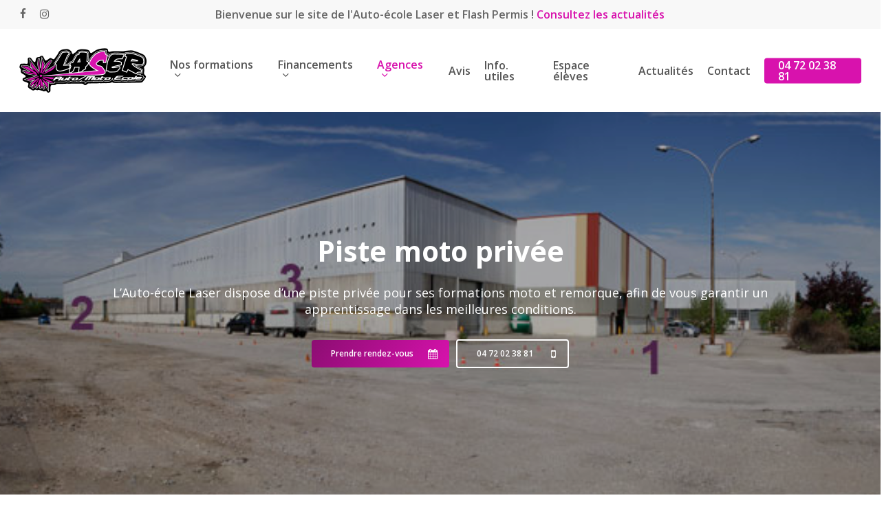

--- FILE ---
content_type: text/html; charset=UTF-8
request_url: https://www.autoecolelaser.fr/notre-piste-moto/
body_size: 17091
content:
<!doctype html>
<html lang="fr-FR" class="no-js">
<head>
	<meta charset="UTF-8">
	<meta name="viewport" content="width=device-width, initial-scale=1, maximum-scale=1, user-scalable=0" /><meta name='robots' content='index, follow, max-image-preview:large, max-snippet:-1, max-video-preview:-1' />
	<style>img:is([sizes="auto" i], [sizes^="auto," i]) { contain-intrinsic-size: 3000px 1500px }</style>
	
	<!-- This site is optimized with the Yoast SEO plugin v26.3 - https://yoast.com/wordpress/plugins/seo/ -->
	<title>Notre piste moto &#8211; Auto-école Laser</title>
	<link rel="canonical" href="https://de-vv.com/laser/notre-piste-moto/" />
	<meta property="og:locale" content="fr_FR" />
	<meta property="og:type" content="article" />
	<meta property="og:title" content="Notre piste moto &#8211; Auto-école Laser" />
	<meta property="og:url" content="https://de-vv.com/laser/notre-piste-moto/" />
	<meta property="og:site_name" content="Auto-école Laser" />
	<meta property="article:publisher" content="https://www.facebook.com/Autoecolelaser/" />
	<meta property="article:modified_time" content="2022-01-27T07:22:11+00:00" />
	<meta property="og:image" content="https://www.autoecolelaser.fr/wp-content/uploads/2022/01/Auto-ecole-Laser-Pont-de-Cheruy-8.jpg" />
	<meta property="og:image:width" content="800" />
	<meta property="og:image:height" content="600" />
	<meta property="og:image:type" content="image/jpeg" />
	<meta name="twitter:card" content="summary_large_image" />
	<meta name="twitter:label1" content="Durée de lecture estimée" />
	<meta name="twitter:data1" content="2 minutes" />
	<script type="application/ld+json" class="yoast-schema-graph">{"@context":"https://schema.org","@graph":[{"@type":"WebPage","@id":"https://de-vv.com/laser/notre-piste-moto/","url":"https://de-vv.com/laser/notre-piste-moto/","name":"Notre piste moto &#8211; Auto-école Laser","isPartOf":{"@id":"https://www.autoecolelaser.fr/#website"},"datePublished":"2022-01-22T10:06:27+00:00","dateModified":"2022-01-27T07:22:11+00:00","breadcrumb":{"@id":"https://de-vv.com/laser/notre-piste-moto/#breadcrumb"},"inLanguage":"fr-FR","potentialAction":[{"@type":"ReadAction","target":["https://de-vv.com/laser/notre-piste-moto/"]}]},{"@type":"BreadcrumbList","@id":"https://de-vv.com/laser/notre-piste-moto/#breadcrumb","itemListElement":[{"@type":"ListItem","position":1,"name":"Accueil","item":"https://www.autoecolelaser.fr/"},{"@type":"ListItem","position":2,"name":"Notre piste moto"}]},{"@type":"WebSite","@id":"https://www.autoecolelaser.fr/#website","url":"https://www.autoecolelaser.fr/","name":"Auto-école Laser","description":"Votre auto-moto-école à Pont-de-Chéruy (38230)","publisher":{"@id":"https://www.autoecolelaser.fr/#organization"},"potentialAction":[{"@type":"SearchAction","target":{"@type":"EntryPoint","urlTemplate":"https://www.autoecolelaser.fr/?s={search_term_string}"},"query-input":{"@type":"PropertyValueSpecification","valueRequired":true,"valueName":"search_term_string"}}],"inLanguage":"fr-FR"},{"@type":"Organization","@id":"https://www.autoecolelaser.fr/#organization","name":"Auto-école Laser","url":"https://www.autoecolelaser.fr/","logo":{"@type":"ImageObject","inLanguage":"fr-FR","@id":"https://www.autoecolelaser.fr/#/schema/logo/image/","url":"https://www.autoecolelaser.fr/wp-content/uploads/2022/01/logo.png","contentUrl":"https://www.autoecolelaser.fr/wp-content/uploads/2022/01/logo.png","width":370,"height":130,"caption":"Auto-école Laser"},"image":{"@id":"https://www.autoecolelaser.fr/#/schema/logo/image/"},"sameAs":["https://www.facebook.com/Autoecolelaser/","https://www.instagram.com/autoecolelaser/"]}]}</script>
	<!-- / Yoast SEO plugin. -->


<link rel='dns-prefetch' href='//www.googletagmanager.com' />
<link rel='dns-prefetch' href='//fonts.googleapis.com' />
<link rel="alternate" type="application/rss+xml" title="Auto-école Laser &raquo; Flux" href="https://www.autoecolelaser.fr/feed/" />
<link rel="alternate" type="application/rss+xml" title="Auto-école Laser &raquo; Flux des commentaires" href="https://www.autoecolelaser.fr/comments/feed/" />
<script type="text/javascript">
/* <![CDATA[ */
window._wpemojiSettings = {"baseUrl":"https:\/\/s.w.org\/images\/core\/emoji\/16.0.1\/72x72\/","ext":".png","svgUrl":"https:\/\/s.w.org\/images\/core\/emoji\/16.0.1\/svg\/","svgExt":".svg","source":{"concatemoji":"https:\/\/www.autoecolelaser.fr\/wp-includes\/js\/wp-emoji-release.min.js?ver=6.8.3"}};
/*! This file is auto-generated */
!function(s,n){var o,i,e;function c(e){try{var t={supportTests:e,timestamp:(new Date).valueOf()};sessionStorage.setItem(o,JSON.stringify(t))}catch(e){}}function p(e,t,n){e.clearRect(0,0,e.canvas.width,e.canvas.height),e.fillText(t,0,0);var t=new Uint32Array(e.getImageData(0,0,e.canvas.width,e.canvas.height).data),a=(e.clearRect(0,0,e.canvas.width,e.canvas.height),e.fillText(n,0,0),new Uint32Array(e.getImageData(0,0,e.canvas.width,e.canvas.height).data));return t.every(function(e,t){return e===a[t]})}function u(e,t){e.clearRect(0,0,e.canvas.width,e.canvas.height),e.fillText(t,0,0);for(var n=e.getImageData(16,16,1,1),a=0;a<n.data.length;a++)if(0!==n.data[a])return!1;return!0}function f(e,t,n,a){switch(t){case"flag":return n(e,"\ud83c\udff3\ufe0f\u200d\u26a7\ufe0f","\ud83c\udff3\ufe0f\u200b\u26a7\ufe0f")?!1:!n(e,"\ud83c\udde8\ud83c\uddf6","\ud83c\udde8\u200b\ud83c\uddf6")&&!n(e,"\ud83c\udff4\udb40\udc67\udb40\udc62\udb40\udc65\udb40\udc6e\udb40\udc67\udb40\udc7f","\ud83c\udff4\u200b\udb40\udc67\u200b\udb40\udc62\u200b\udb40\udc65\u200b\udb40\udc6e\u200b\udb40\udc67\u200b\udb40\udc7f");case"emoji":return!a(e,"\ud83e\udedf")}return!1}function g(e,t,n,a){var r="undefined"!=typeof WorkerGlobalScope&&self instanceof WorkerGlobalScope?new OffscreenCanvas(300,150):s.createElement("canvas"),o=r.getContext("2d",{willReadFrequently:!0}),i=(o.textBaseline="top",o.font="600 32px Arial",{});return e.forEach(function(e){i[e]=t(o,e,n,a)}),i}function t(e){var t=s.createElement("script");t.src=e,t.defer=!0,s.head.appendChild(t)}"undefined"!=typeof Promise&&(o="wpEmojiSettingsSupports",i=["flag","emoji"],n.supports={everything:!0,everythingExceptFlag:!0},e=new Promise(function(e){s.addEventListener("DOMContentLoaded",e,{once:!0})}),new Promise(function(t){var n=function(){try{var e=JSON.parse(sessionStorage.getItem(o));if("object"==typeof e&&"number"==typeof e.timestamp&&(new Date).valueOf()<e.timestamp+604800&&"object"==typeof e.supportTests)return e.supportTests}catch(e){}return null}();if(!n){if("undefined"!=typeof Worker&&"undefined"!=typeof OffscreenCanvas&&"undefined"!=typeof URL&&URL.createObjectURL&&"undefined"!=typeof Blob)try{var e="postMessage("+g.toString()+"("+[JSON.stringify(i),f.toString(),p.toString(),u.toString()].join(",")+"));",a=new Blob([e],{type:"text/javascript"}),r=new Worker(URL.createObjectURL(a),{name:"wpTestEmojiSupports"});return void(r.onmessage=function(e){c(n=e.data),r.terminate(),t(n)})}catch(e){}c(n=g(i,f,p,u))}t(n)}).then(function(e){for(var t in e)n.supports[t]=e[t],n.supports.everything=n.supports.everything&&n.supports[t],"flag"!==t&&(n.supports.everythingExceptFlag=n.supports.everythingExceptFlag&&n.supports[t]);n.supports.everythingExceptFlag=n.supports.everythingExceptFlag&&!n.supports.flag,n.DOMReady=!1,n.readyCallback=function(){n.DOMReady=!0}}).then(function(){return e}).then(function(){var e;n.supports.everything||(n.readyCallback(),(e=n.source||{}).concatemoji?t(e.concatemoji):e.wpemoji&&e.twemoji&&(t(e.twemoji),t(e.wpemoji)))}))}((window,document),window._wpemojiSettings);
/* ]]> */
</script>
<style id='wp-emoji-styles-inline-css' type='text/css'>

	img.wp-smiley, img.emoji {
		display: inline !important;
		border: none !important;
		box-shadow: none !important;
		height: 1em !important;
		width: 1em !important;
		margin: 0 0.07em !important;
		vertical-align: -0.1em !important;
		background: none !important;
		padding: 0 !important;
	}
</style>
<link rel='stylesheet' id='wp-block-library-css' href='https://www.autoecolelaser.fr/wp-includes/css/dist/block-library/style.min.css?ver=6.8.3' type='text/css' media='all' />
<link rel='stylesheet' id='wp-components-css' href='https://www.autoecolelaser.fr/wp-includes/css/dist/components/style.min.css?ver=6.8.3' type='text/css' media='all' />
<link rel='stylesheet' id='wp-preferences-css' href='https://www.autoecolelaser.fr/wp-includes/css/dist/preferences/style.min.css?ver=6.8.3' type='text/css' media='all' />
<link rel='stylesheet' id='wp-block-editor-css' href='https://www.autoecolelaser.fr/wp-includes/css/dist/block-editor/style.min.css?ver=6.8.3' type='text/css' media='all' />
<link rel='stylesheet' id='popup-maker-block-library-style-css' href='https://www.autoecolelaser.fr/wp-content/plugins/popup-maker/dist/packages/block-library-style.css?ver=dbea705cfafe089d65f1' type='text/css' media='all' />
<style id='global-styles-inline-css' type='text/css'>
:root{--wp--preset--aspect-ratio--square: 1;--wp--preset--aspect-ratio--4-3: 4/3;--wp--preset--aspect-ratio--3-4: 3/4;--wp--preset--aspect-ratio--3-2: 3/2;--wp--preset--aspect-ratio--2-3: 2/3;--wp--preset--aspect-ratio--16-9: 16/9;--wp--preset--aspect-ratio--9-16: 9/16;--wp--preset--color--black: #000000;--wp--preset--color--cyan-bluish-gray: #abb8c3;--wp--preset--color--white: #ffffff;--wp--preset--color--pale-pink: #f78da7;--wp--preset--color--vivid-red: #cf2e2e;--wp--preset--color--luminous-vivid-orange: #ff6900;--wp--preset--color--luminous-vivid-amber: #fcb900;--wp--preset--color--light-green-cyan: #7bdcb5;--wp--preset--color--vivid-green-cyan: #00d084;--wp--preset--color--pale-cyan-blue: #8ed1fc;--wp--preset--color--vivid-cyan-blue: #0693e3;--wp--preset--color--vivid-purple: #9b51e0;--wp--preset--gradient--vivid-cyan-blue-to-vivid-purple: linear-gradient(135deg,rgba(6,147,227,1) 0%,rgb(155,81,224) 100%);--wp--preset--gradient--light-green-cyan-to-vivid-green-cyan: linear-gradient(135deg,rgb(122,220,180) 0%,rgb(0,208,130) 100%);--wp--preset--gradient--luminous-vivid-amber-to-luminous-vivid-orange: linear-gradient(135deg,rgba(252,185,0,1) 0%,rgba(255,105,0,1) 100%);--wp--preset--gradient--luminous-vivid-orange-to-vivid-red: linear-gradient(135deg,rgba(255,105,0,1) 0%,rgb(207,46,46) 100%);--wp--preset--gradient--very-light-gray-to-cyan-bluish-gray: linear-gradient(135deg,rgb(238,238,238) 0%,rgb(169,184,195) 100%);--wp--preset--gradient--cool-to-warm-spectrum: linear-gradient(135deg,rgb(74,234,220) 0%,rgb(151,120,209) 20%,rgb(207,42,186) 40%,rgb(238,44,130) 60%,rgb(251,105,98) 80%,rgb(254,248,76) 100%);--wp--preset--gradient--blush-light-purple: linear-gradient(135deg,rgb(255,206,236) 0%,rgb(152,150,240) 100%);--wp--preset--gradient--blush-bordeaux: linear-gradient(135deg,rgb(254,205,165) 0%,rgb(254,45,45) 50%,rgb(107,0,62) 100%);--wp--preset--gradient--luminous-dusk: linear-gradient(135deg,rgb(255,203,112) 0%,rgb(199,81,192) 50%,rgb(65,88,208) 100%);--wp--preset--gradient--pale-ocean: linear-gradient(135deg,rgb(255,245,203) 0%,rgb(182,227,212) 50%,rgb(51,167,181) 100%);--wp--preset--gradient--electric-grass: linear-gradient(135deg,rgb(202,248,128) 0%,rgb(113,206,126) 100%);--wp--preset--gradient--midnight: linear-gradient(135deg,rgb(2,3,129) 0%,rgb(40,116,252) 100%);--wp--preset--font-size--small: 13px;--wp--preset--font-size--medium: 20px;--wp--preset--font-size--large: 36px;--wp--preset--font-size--x-large: 42px;--wp--preset--spacing--20: 0.44rem;--wp--preset--spacing--30: 0.67rem;--wp--preset--spacing--40: 1rem;--wp--preset--spacing--50: 1.5rem;--wp--preset--spacing--60: 2.25rem;--wp--preset--spacing--70: 3.38rem;--wp--preset--spacing--80: 5.06rem;--wp--preset--shadow--natural: 6px 6px 9px rgba(0, 0, 0, 0.2);--wp--preset--shadow--deep: 12px 12px 50px rgba(0, 0, 0, 0.4);--wp--preset--shadow--sharp: 6px 6px 0px rgba(0, 0, 0, 0.2);--wp--preset--shadow--outlined: 6px 6px 0px -3px rgba(255, 255, 255, 1), 6px 6px rgba(0, 0, 0, 1);--wp--preset--shadow--crisp: 6px 6px 0px rgba(0, 0, 0, 1);}:root { --wp--style--global--content-size: 1300px;--wp--style--global--wide-size: 1300px; }:where(body) { margin: 0; }.wp-site-blocks > .alignleft { float: left; margin-right: 2em; }.wp-site-blocks > .alignright { float: right; margin-left: 2em; }.wp-site-blocks > .aligncenter { justify-content: center; margin-left: auto; margin-right: auto; }:where(.is-layout-flex){gap: 0.5em;}:where(.is-layout-grid){gap: 0.5em;}.is-layout-flow > .alignleft{float: left;margin-inline-start: 0;margin-inline-end: 2em;}.is-layout-flow > .alignright{float: right;margin-inline-start: 2em;margin-inline-end: 0;}.is-layout-flow > .aligncenter{margin-left: auto !important;margin-right: auto !important;}.is-layout-constrained > .alignleft{float: left;margin-inline-start: 0;margin-inline-end: 2em;}.is-layout-constrained > .alignright{float: right;margin-inline-start: 2em;margin-inline-end: 0;}.is-layout-constrained > .aligncenter{margin-left: auto !important;margin-right: auto !important;}.is-layout-constrained > :where(:not(.alignleft):not(.alignright):not(.alignfull)){max-width: var(--wp--style--global--content-size);margin-left: auto !important;margin-right: auto !important;}.is-layout-constrained > .alignwide{max-width: var(--wp--style--global--wide-size);}body .is-layout-flex{display: flex;}.is-layout-flex{flex-wrap: wrap;align-items: center;}.is-layout-flex > :is(*, div){margin: 0;}body .is-layout-grid{display: grid;}.is-layout-grid > :is(*, div){margin: 0;}body{padding-top: 0px;padding-right: 0px;padding-bottom: 0px;padding-left: 0px;}:root :where(.wp-element-button, .wp-block-button__link){background-color: #32373c;border-width: 0;color: #fff;font-family: inherit;font-size: inherit;line-height: inherit;padding: calc(0.667em + 2px) calc(1.333em + 2px);text-decoration: none;}.has-black-color{color: var(--wp--preset--color--black) !important;}.has-cyan-bluish-gray-color{color: var(--wp--preset--color--cyan-bluish-gray) !important;}.has-white-color{color: var(--wp--preset--color--white) !important;}.has-pale-pink-color{color: var(--wp--preset--color--pale-pink) !important;}.has-vivid-red-color{color: var(--wp--preset--color--vivid-red) !important;}.has-luminous-vivid-orange-color{color: var(--wp--preset--color--luminous-vivid-orange) !important;}.has-luminous-vivid-amber-color{color: var(--wp--preset--color--luminous-vivid-amber) !important;}.has-light-green-cyan-color{color: var(--wp--preset--color--light-green-cyan) !important;}.has-vivid-green-cyan-color{color: var(--wp--preset--color--vivid-green-cyan) !important;}.has-pale-cyan-blue-color{color: var(--wp--preset--color--pale-cyan-blue) !important;}.has-vivid-cyan-blue-color{color: var(--wp--preset--color--vivid-cyan-blue) !important;}.has-vivid-purple-color{color: var(--wp--preset--color--vivid-purple) !important;}.has-black-background-color{background-color: var(--wp--preset--color--black) !important;}.has-cyan-bluish-gray-background-color{background-color: var(--wp--preset--color--cyan-bluish-gray) !important;}.has-white-background-color{background-color: var(--wp--preset--color--white) !important;}.has-pale-pink-background-color{background-color: var(--wp--preset--color--pale-pink) !important;}.has-vivid-red-background-color{background-color: var(--wp--preset--color--vivid-red) !important;}.has-luminous-vivid-orange-background-color{background-color: var(--wp--preset--color--luminous-vivid-orange) !important;}.has-luminous-vivid-amber-background-color{background-color: var(--wp--preset--color--luminous-vivid-amber) !important;}.has-light-green-cyan-background-color{background-color: var(--wp--preset--color--light-green-cyan) !important;}.has-vivid-green-cyan-background-color{background-color: var(--wp--preset--color--vivid-green-cyan) !important;}.has-pale-cyan-blue-background-color{background-color: var(--wp--preset--color--pale-cyan-blue) !important;}.has-vivid-cyan-blue-background-color{background-color: var(--wp--preset--color--vivid-cyan-blue) !important;}.has-vivid-purple-background-color{background-color: var(--wp--preset--color--vivid-purple) !important;}.has-black-border-color{border-color: var(--wp--preset--color--black) !important;}.has-cyan-bluish-gray-border-color{border-color: var(--wp--preset--color--cyan-bluish-gray) !important;}.has-white-border-color{border-color: var(--wp--preset--color--white) !important;}.has-pale-pink-border-color{border-color: var(--wp--preset--color--pale-pink) !important;}.has-vivid-red-border-color{border-color: var(--wp--preset--color--vivid-red) !important;}.has-luminous-vivid-orange-border-color{border-color: var(--wp--preset--color--luminous-vivid-orange) !important;}.has-luminous-vivid-amber-border-color{border-color: var(--wp--preset--color--luminous-vivid-amber) !important;}.has-light-green-cyan-border-color{border-color: var(--wp--preset--color--light-green-cyan) !important;}.has-vivid-green-cyan-border-color{border-color: var(--wp--preset--color--vivid-green-cyan) !important;}.has-pale-cyan-blue-border-color{border-color: var(--wp--preset--color--pale-cyan-blue) !important;}.has-vivid-cyan-blue-border-color{border-color: var(--wp--preset--color--vivid-cyan-blue) !important;}.has-vivid-purple-border-color{border-color: var(--wp--preset--color--vivid-purple) !important;}.has-vivid-cyan-blue-to-vivid-purple-gradient-background{background: var(--wp--preset--gradient--vivid-cyan-blue-to-vivid-purple) !important;}.has-light-green-cyan-to-vivid-green-cyan-gradient-background{background: var(--wp--preset--gradient--light-green-cyan-to-vivid-green-cyan) !important;}.has-luminous-vivid-amber-to-luminous-vivid-orange-gradient-background{background: var(--wp--preset--gradient--luminous-vivid-amber-to-luminous-vivid-orange) !important;}.has-luminous-vivid-orange-to-vivid-red-gradient-background{background: var(--wp--preset--gradient--luminous-vivid-orange-to-vivid-red) !important;}.has-very-light-gray-to-cyan-bluish-gray-gradient-background{background: var(--wp--preset--gradient--very-light-gray-to-cyan-bluish-gray) !important;}.has-cool-to-warm-spectrum-gradient-background{background: var(--wp--preset--gradient--cool-to-warm-spectrum) !important;}.has-blush-light-purple-gradient-background{background: var(--wp--preset--gradient--blush-light-purple) !important;}.has-blush-bordeaux-gradient-background{background: var(--wp--preset--gradient--blush-bordeaux) !important;}.has-luminous-dusk-gradient-background{background: var(--wp--preset--gradient--luminous-dusk) !important;}.has-pale-ocean-gradient-background{background: var(--wp--preset--gradient--pale-ocean) !important;}.has-electric-grass-gradient-background{background: var(--wp--preset--gradient--electric-grass) !important;}.has-midnight-gradient-background{background: var(--wp--preset--gradient--midnight) !important;}.has-small-font-size{font-size: var(--wp--preset--font-size--small) !important;}.has-medium-font-size{font-size: var(--wp--preset--font-size--medium) !important;}.has-large-font-size{font-size: var(--wp--preset--font-size--large) !important;}.has-x-large-font-size{font-size: var(--wp--preset--font-size--x-large) !important;}
:where(.wp-block-post-template.is-layout-flex){gap: 1.25em;}:where(.wp-block-post-template.is-layout-grid){gap: 1.25em;}
:where(.wp-block-columns.is-layout-flex){gap: 2em;}:where(.wp-block-columns.is-layout-grid){gap: 2em;}
:root :where(.wp-block-pullquote){font-size: 1.5em;line-height: 1.6;}
</style>
<link rel='stylesheet' id='font-awesome-css' href='https://www.autoecolelaser.fr/wp-content/themes/salient/css/font-awesome-legacy.min.css?ver=4.7.1' type='text/css' media='all' />
<link rel='stylesheet' id='salient-grid-system-css' href='https://www.autoecolelaser.fr/wp-content/themes/salient/css/build/grid-system.css?ver=17.1.0' type='text/css' media='all' />
<link rel='stylesheet' id='main-styles-css' href='https://www.autoecolelaser.fr/wp-content/themes/salient/css/build/style.css?ver=17.1.0' type='text/css' media='all' />
<style id='main-styles-inline-css' type='text/css'>
html body[data-header-resize="1"] .container-wrap, 
			html body[data-header-format="left-header"][data-header-resize="0"] .container-wrap, 
			html body[data-header-resize="0"] .container-wrap, 
			body[data-header-format="left-header"][data-header-resize="0"] .container-wrap { 
				padding-top: 0; 
			} 
			.main-content > .row > #breadcrumbs.yoast { 
				padding: 20px 0; 
			}
html:not(.page-trans-loaded) { background-color: #ffffff; }
</style>
<link rel='stylesheet' id='nectar-header-secondary-nav-css' href='https://www.autoecolelaser.fr/wp-content/themes/salient/css/build/header/header-secondary-nav.css?ver=17.1.0' type='text/css' media='all' />
<link rel='stylesheet' id='nectar_default_font_open_sans-css' href='https://fonts.googleapis.com/css?family=Open+Sans%3A300%2C400%2C600%2C700&#038;subset=latin%2Clatin-ext' type='text/css' media='all' />
<link rel='stylesheet' id='responsive-css' href='https://www.autoecolelaser.fr/wp-content/themes/salient/css/build/responsive.css?ver=17.1.0' type='text/css' media='all' />
<link rel='stylesheet' id='skin-material-css' href='https://www.autoecolelaser.fr/wp-content/themes/salient/css/build/skin-material.css?ver=17.1.0' type='text/css' media='all' />
<link rel='stylesheet' id='nectar-portfolio-css' href='https://www.autoecolelaser.fr/wp-content/plugins/salient-core/css/fallback/portfolio.css?ver=1.4' type='text/css' media='all' />
<link rel='stylesheet' id='js_composer_front-css' href='https://www.autoecolelaser.fr/wp-content/themes/salient/css/build/plugins/js_composer.css?ver=17.1.0' type='text/css' media='all' />
<link rel='stylesheet' id='dynamic-css-css' href='https://www.autoecolelaser.fr/wp-content/themes/salient/css/salient-dynamic-styles.css?ver=55417' type='text/css' media='all' />
<style id='dynamic-css-inline-css' type='text/css'>
@media only screen and (min-width:1000px){body #ajax-content-wrap.no-scroll{min-height:calc(100vh - 163px);height:calc(100vh - 163px)!important;}}@media only screen and (min-width:1000px){#page-header-wrap.fullscreen-header,#page-header-wrap.fullscreen-header #page-header-bg,html:not(.nectar-box-roll-loaded) .nectar-box-roll > #page-header-bg.fullscreen-header,.nectar_fullscreen_zoom_recent_projects,#nectar_fullscreen_rows:not(.afterLoaded) > div{height:calc(100vh - 162px);}.wpb_row.vc_row-o-full-height.top-level,.wpb_row.vc_row-o-full-height.top-level > .col.span_12{min-height:calc(100vh - 162px);}html:not(.nectar-box-roll-loaded) .nectar-box-roll > #page-header-bg.fullscreen-header{top:163px;}.nectar-slider-wrap[data-fullscreen="true"]:not(.loaded),.nectar-slider-wrap[data-fullscreen="true"]:not(.loaded) .swiper-container{height:calc(100vh - 161px)!important;}.admin-bar .nectar-slider-wrap[data-fullscreen="true"]:not(.loaded),.admin-bar .nectar-slider-wrap[data-fullscreen="true"]:not(.loaded) .swiper-container{height:calc(100vh - 161px - 32px)!important;}}.admin-bar[class*="page-template-template-no-header"] .wpb_row.vc_row-o-full-height.top-level,.admin-bar[class*="page-template-template-no-header"] .wpb_row.vc_row-o-full-height.top-level > .col.span_12{min-height:calc(100vh - 32px);}body[class*="page-template-template-no-header"] .wpb_row.vc_row-o-full-height.top-level,body[class*="page-template-template-no-header"] .wpb_row.vc_row-o-full-height.top-level > .col.span_12{min-height:100vh;}@media only screen and (max-width:999px){.using-mobile-browser #nectar_fullscreen_rows:not(.afterLoaded):not([data-mobile-disable="on"]) > div{height:calc(100vh - 136px);}.using-mobile-browser .wpb_row.vc_row-o-full-height.top-level,.using-mobile-browser .wpb_row.vc_row-o-full-height.top-level > .col.span_12,[data-permanent-transparent="1"].using-mobile-browser .wpb_row.vc_row-o-full-height.top-level,[data-permanent-transparent="1"].using-mobile-browser .wpb_row.vc_row-o-full-height.top-level > .col.span_12{min-height:calc(100vh - 136px);}html:not(.nectar-box-roll-loaded) .nectar-box-roll > #page-header-bg.fullscreen-header,.nectar_fullscreen_zoom_recent_projects,.nectar-slider-wrap[data-fullscreen="true"]:not(.loaded),.nectar-slider-wrap[data-fullscreen="true"]:not(.loaded) .swiper-container,#nectar_fullscreen_rows:not(.afterLoaded):not([data-mobile-disable="on"]) > div{height:calc(100vh - 83px);}.wpb_row.vc_row-o-full-height.top-level,.wpb_row.vc_row-o-full-height.top-level > .col.span_12{min-height:calc(100vh - 83px);}body[data-transparent-header="false"] #ajax-content-wrap.no-scroll{min-height:calc(100vh - 83px);height:calc(100vh - 83px);}}#nectar_fullscreen_rows{background-color:transparent;}.col.padding-2-percent > .vc_column-inner,.col.padding-2-percent > .n-sticky > .vc_column-inner{padding:calc(600px * 0.03);}@media only screen and (max-width:690px){.col.padding-2-percent > .vc_column-inner,.col.padding-2-percent > .n-sticky > .vc_column-inner{padding:calc(100vw * 0.03);}}@media only screen and (min-width:1000px){.col.padding-2-percent > .vc_column-inner,.col.padding-2-percent > .n-sticky > .vc_column-inner{padding:calc((100vw - 180px) * 0.02);}.column_container:not(.vc_col-sm-12) .col.padding-2-percent > .vc_column-inner{padding:calc((100vw - 180px) * 0.01);}}@media only screen and (min-width:1425px){.col.padding-2-percent > .vc_column-inner{padding:calc(1245px * 0.02);}.column_container:not(.vc_col-sm-12) .col.padding-2-percent > .vc_column-inner{padding:calc(1245px * 0.01);}}.full-width-content .col.padding-2-percent > .vc_column-inner{padding:calc(100vw * 0.02);}@media only screen and (max-width:999px){.full-width-content .col.padding-2-percent > .vc_column-inner{padding:calc(100vw * 0.03);}}@media only screen and (min-width:1000px){.full-width-content .column_container:not(.vc_col-sm-12) .col.padding-2-percent > .vc_column-inner{padding:calc(100vw * 0.01);}}.wpb_column[data-cfc="true"] h1,.wpb_column[data-cfc="true"] h2,.wpb_column[data-cfc="true"] h3,.wpb_column[data-cfc="true"] h4,.wpb_column[data-cfc="true"] h5,.wpb_column[data-cfc="true"] h6,.wpb_column[data-cfc="true"] p{color:inherit}.wpb_column[data-border-radius="5px"],.wpb_column[data-border-radius="5px"] > .vc_column-inner,.wpb_column[data-border-radius="5px"] > .vc_column-inner > .column-link,.wpb_column[data-border-radius="5px"] > .vc_column-inner > .column-bg-overlay-wrap,.wpb_column[data-border-radius="5px"] > .vc_column-inner > .column-image-bg-wrap[data-bg-animation="zoom-out-reveal"],.wpb_column[data-border-radius="5px"] > .vc_column-inner > .column-image-bg-wrap .column-image-bg,.wpb_column[data-border-radius="5px"] > .vc_column-inner > .column-image-bg-wrap[data-n-parallax-bg="true"],.wpb_column[data-border-radius="5px"] > .n-sticky > .vc_column-inner,.wpb_column[data-border-radius="5px"] > .n-sticky > .vc_column-inner > .column-bg-overlay-wrap{border-radius:5px;}.nectar-button.medium{border-radius:3px 3px 3px 3px;padding:10px 15px;font-size:12px;color:#FFF;box-shadow:0 -2px rgba(0,0,0,0.1) inset;}.nectar-button.medium.see-through,.nectar-button.medium.see-through-2,.nectar-button.medium.see-through-3{padding-top:9px;padding-bottom:9px}.nectar-button.medium i.icon-button-arrow{font-size:16px}body[data-button-style^="rounded"] .nectar-button.medium:not(.see-through):not(.see-through-2):not(.see-through-3).has-icon,body[data-button-style^="rounded"] .nectar-button.medium:not(.see-through):not(.see-through-2):not(.see-through-3).tilt.has-icon{padding-left:42px;padding-right:42px}body[data-button-style^="rounded"] .nectar-button.medium:not(.see-through):not(.see-through-2):not(.see-through-3){padding:12px 18px;}.nectar-button.medium.has-icon,.nectar-button.medium.tilt.has-icon{padding-left:42px;padding-right:42px}.screen-reader-text,.nectar-skip-to-content:not(:focus){border:0;clip:rect(1px,1px,1px,1px);clip-path:inset(50%);height:1px;margin:-1px;overflow:hidden;padding:0;position:absolute!important;width:1px;word-wrap:normal!important;}.row .col img:not([srcset]){width:auto;}.row .col img.img-with-animation.nectar-lazy:not([srcset]){width:100%;}
.champ{
    background-color:#fff!important;
    border-radius:3px!important;
}
#breadcrumbs { 
   display: none !important;
}
.link-1par{
    color: #fff!important; 
    text-decoration: underline 2px #d812ad!important;
}
.nf-field-element{background-color:#fff!important;
    border-radius:3px!important;
}
</style>
<link rel='stylesheet' id='salient-child-style-css' href='https://www.autoecolelaser.fr/wp-content/themes/salient-child/style.css?ver=17.1.0' type='text/css' media='all' />
<link rel='stylesheet' id='redux-google-fonts-salient_redux-css' href='https://fonts.googleapis.com/css?family=Open+Sans%3A600%2C700%2C400&#038;subset=latin&#038;ver=6.8.3' type='text/css' media='all' />
<script type="text/javascript" src="https://www.autoecolelaser.fr/wp-includes/js/jquery/jquery.min.js?ver=3.7.1" id="jquery-core-js"></script>
<script type="text/javascript" src="https://www.autoecolelaser.fr/wp-includes/js/jquery/jquery-migrate.min.js?ver=3.4.1" id="jquery-migrate-js"></script>
<script type="text/javascript" id="salient-portfolio-js-js-extra">
/* <![CDATA[ */
var nectar_theme_info = {"using_salient":"true"};
/* ]]> */
</script>
<script type="text/javascript" src="https://www.autoecolelaser.fr/wp-content/plugins/salient-core/js/fallback/salient-portfolio.js?ver=1.4" id="salient-portfolio-js-js"></script>

<!-- Extrait de code de la balise Google (gtag.js) ajouté par Site Kit -->
<!-- Extrait Google Analytics ajouté par Site Kit -->
<script type="text/javascript" src="https://www.googletagmanager.com/gtag/js?id=G-13G7EN88LG" id="google_gtagjs-js" async></script>
<script type="text/javascript" id="google_gtagjs-js-after">
/* <![CDATA[ */
window.dataLayer = window.dataLayer || [];function gtag(){dataLayer.push(arguments);}
gtag("set","linker",{"domains":["www.autoecolelaser.fr"]});
gtag("js", new Date());
gtag("set", "developer_id.dZTNiMT", true);
gtag("config", "G-13G7EN88LG");
/* ]]> */
</script>
<link rel="https://api.w.org/" href="https://www.autoecolelaser.fr/wp-json/" /><link rel="alternate" title="JSON" type="application/json" href="https://www.autoecolelaser.fr/wp-json/wp/v2/pages/89" /><link rel="EditURI" type="application/rsd+xml" title="RSD" href="https://www.autoecolelaser.fr/xmlrpc.php?rsd" />
<link rel='shortlink' href='https://www.autoecolelaser.fr/?p=89' />
<link rel="alternate" title="oEmbed (JSON)" type="application/json+oembed" href="https://www.autoecolelaser.fr/wp-json/oembed/1.0/embed?url=https%3A%2F%2Fwww.autoecolelaser.fr%2Fnotre-piste-moto%2F" />
<link rel="alternate" title="oEmbed (XML)" type="text/xml+oembed" href="https://www.autoecolelaser.fr/wp-json/oembed/1.0/embed?url=https%3A%2F%2Fwww.autoecolelaser.fr%2Fnotre-piste-moto%2F&#038;format=xml" />
<meta name="generator" content="Site Kit by Google 1.165.0" /><script type="text/javascript"> var root = document.getElementsByTagName( "html" )[0]; root.setAttribute( "class", "js" ); </script><style type="text/css">.recentcomments a{display:inline !important;padding:0 !important;margin:0 !important;}</style><meta name="generator" content="Powered by WPBakery Page Builder - drag and drop page builder for WordPress."/>
<link rel="icon" href="https://www.autoecolelaser.fr/wp-content/uploads/2022/01/cropped-favicon-32x32.png" sizes="32x32" />
<link rel="icon" href="https://www.autoecolelaser.fr/wp-content/uploads/2022/01/cropped-favicon-192x192.png" sizes="192x192" />
<link rel="apple-touch-icon" href="https://www.autoecolelaser.fr/wp-content/uploads/2022/01/cropped-favicon-180x180.png" />
<meta name="msapplication-TileImage" content="https://www.autoecolelaser.fr/wp-content/uploads/2022/01/cropped-favicon-270x270.png" />
<noscript><style> .wpb_animate_when_almost_visible { opacity: 1; }</style></noscript></head><body class="wp-singular page-template-default page page-id-89 wp-theme-salient wp-child-theme-salient-child material wpb-js-composer js-comp-ver-6.1 vc_responsive" data-footer-reveal="false" data-footer-reveal-shadow="none" data-header-format="default" data-body-border="off" data-boxed-style="" data-header-breakpoint="1000" data-dropdown-style="minimal" data-cae="easeOutCubic" data-cad="750" data-megamenu-width="contained" data-aie="none" data-ls="fancybox" data-apte="standard" data-hhun="0" data-fancy-form-rcs="default" data-form-style="default" data-form-submit="regular" data-is="minimal" data-button-style="slightly_rounded_shadow" data-user-account-button="false" data-flex-cols="true" data-col-gap="default" data-header-inherit-rc="false" data-header-search="false" data-animated-anchors="true" data-ajax-transitions="true" data-full-width-header="true" data-slide-out-widget-area="true" data-slide-out-widget-area-style="slide-out-from-right" data-user-set-ocm="off" data-loading-animation="none" data-bg-header="false" data-responsive="1" data-ext-responsive="true" data-ext-padding="90" data-header-resize="1" data-header-color="custom" data-transparent-header="false" data-cart="false" data-remove-m-parallax="" data-remove-m-video-bgs="" data-m-animate="0" data-force-header-trans-color="light" data-smooth-scrolling="0" data-permanent-transparent="false" >
	
	<script type="text/javascript">
	 (function(window, document) {

		document.documentElement.classList.remove("no-js");

		if(navigator.userAgent.match(/(Android|iPod|iPhone|iPad|BlackBerry|IEMobile|Opera Mini)/)) {
			document.body.className += " using-mobile-browser mobile ";
		}
		if(navigator.userAgent.match(/Mac/) && navigator.maxTouchPoints && navigator.maxTouchPoints > 2) {
			document.body.className += " using-ios-device ";
		}

		if( !("ontouchstart" in window) ) {

			var body = document.querySelector("body");
			var winW = window.innerWidth;
			var bodyW = body.clientWidth;

			if (winW > bodyW + 4) {
				body.setAttribute("style", "--scroll-bar-w: " + (winW - bodyW - 4) + "px");
			} else {
				body.setAttribute("style", "--scroll-bar-w: 0px");
			}
		}

	 })(window, document);
   </script><a href="#ajax-content-wrap" class="nectar-skip-to-content">Skip to main content</a><div class="ocm-effect-wrap"><div class="ocm-effect-wrap-inner"><div id="ajax-loading-screen" data-disable-mobile="1" data-disable-fade-on-click="0" data-effect="standard" data-method="standard"><div class="loading-icon none"><div class="material-icon">
						<svg class="nectar-material-spinner" width="60px" height="60px" viewBox="0 0 60 60">
							<circle stroke-linecap="round" cx="30" cy="30" r="26" fill="none" stroke-width="6"></circle>
				  		</svg>	 
					</div></div></div>	
	<div id="header-space"  data-header-mobile-fixed='1'></div> 
	
		<div id="header-outer" data-has-menu="true" data-has-buttons="no" data-header-button_style="default" data-using-pr-menu="false" data-mobile-fixed="1" data-ptnm="false" data-lhe="default" data-user-set-bg="#ffffff" data-format="default" data-permanent-transparent="false" data-megamenu-rt="0" data-remove-fixed="0" data-header-resize="1" data-cart="false" data-transparency-option="0" data-box-shadow="large" data-shrink-num="6" data-using-secondary="1" data-using-logo="1" data-logo-height="65" data-m-logo-height="60" data-padding="28" data-full-width="true" data-condense="false" >
			
	<div id="header-secondary-outer" class="default" data-mobile="default" data-remove-fixed="0" data-lhe="default" data-secondary-text="true" data-full-width="true" data-mobile-fixed="1" data-permanent-transparent="false" >
		<div class="container">
			<nav>
				<ul id="social"><li><a target="_blank" rel="noopener" href="https://www.facebook.com/Autoecolelaser/"><span class="screen-reader-text">facebook</span><i class="fa fa-facebook" aria-hidden="true"></i> </a></li><li><a target="_blank" rel="noopener" href="https://www.instagram.com/autoecolelaser/"><span class="screen-reader-text">instagram</span><i class="fa fa-instagram" aria-hidden="true"></i> </a></li></ul><div class="nectar-center-text"><a href="https://www.autoecolelaser.fr/actualites/">Bienvenue sur le site de l'Auto-école Laser et Flash Permis ! <span style="color:#D812AD">Consultez les actualités</span></a></div>				
			</nav>
		</div>
	</div>
	

<div id="search-outer" class="nectar">
	<div id="search">
		<div class="container">
			 <div id="search-box">
				 <div class="inner-wrap">
					 <div class="col span_12">
						  <form role="search" action="https://www.autoecolelaser.fr/" method="GET">
														 <input type="text" name="s"  value="" aria-label="Search" placeholder="Search" />
							 
						<span>Hit enter to search or ESC to close</span>
												</form>
					</div><!--/span_12-->
				</div><!--/inner-wrap-->
			 </div><!--/search-box-->
			 <div id="close"><a href="#" role="button"><span class="screen-reader-text">Close Search</span>
				<span class="close-wrap"> <span class="close-line close-line1" role="presentation"></span> <span class="close-line close-line2" role="presentation"></span> </span>				 </a></div>
		 </div><!--/container-->
	</div><!--/search-->
</div><!--/search-outer-->

<header id="top">
	<div class="container">
		<div class="row">
			<div class="col span_3">
								<a id="logo" href="https://www.autoecolelaser.fr" data-supplied-ml-starting-dark="false" data-supplied-ml-starting="false" data-supplied-ml="false" >
					<img class="stnd skip-lazy default-logo dark-version" width="370" height="130" alt="Auto-école Laser" src="https://www.autoecolelaser.fr/wp-content/uploads/2022/01/logo.png" srcset="https://www.autoecolelaser.fr/wp-content/uploads/2022/01/logo.png 1x, https://www.autoecolelaser.fr/wp-content/uploads/2022/01/logo.png 2x" />				</a>
							</div><!--/span_3-->

			<div class="col span_9 col_last">
									<div class="nectar-mobile-only mobile-header"><div class="inner"></div></div>
													<div class="slide-out-widget-area-toggle mobile-icon slide-out-from-right" data-custom-color="false" data-icon-animation="simple-transform">
						<div> <a href="#slide-out-widget-area" role="button" aria-label="Navigation Menu" aria-expanded="false" class="closed">
							<span class="screen-reader-text">Menu</span><span aria-hidden="true"> <i class="lines-button x2"> <i class="lines"></i> </i> </span>						</a></div>
					</div>
				
									<nav aria-label="Main Menu">
													<ul class="sf-menu">
								<li id="menu-item-60" class="megamenu columns-4 menu-item menu-item-type-custom menu-item-object-custom menu-item-has-children nectar-regular-menu-item sf-with-ul menu-item-60"><a href="#" aria-haspopup="true" aria-expanded="false"><span class="menu-title-text">Nos formations</span><span class="sf-sub-indicator"><i class="fa fa-angle-down icon-in-menu" aria-hidden="true"></i></span></a>
<ul class="sub-menu">
	<li id="menu-item-440" class="menu-item menu-item-type-custom menu-item-object-custom menu-item-has-children nectar-regular-menu-item menu-item-440"><a href="#" aria-haspopup="true" aria-expanded="false"><span class="menu-title-text">&#8211;</span><span class="sf-sub-indicator"><i class="fa fa-angle-right icon-in-menu" aria-hidden="true"></i></span></a>
	<ul class="sub-menu">
		<li id="menu-item-76" class="menu-item menu-item-type-custom menu-item-object-custom menu-item-has-children nectar-regular-menu-item menu-item-76"><a href="#" aria-haspopup="true" aria-expanded="false"><span class="menu-title-text">Code</span><span class="sf-sub-indicator"><i class="fa fa-angle-right icon-in-menu" aria-hidden="true"></i></span></a>
		<ul class="sub-menu">
			<li id="menu-item-34" class="menu-item menu-item-type-post_type menu-item-object-page nectar-regular-menu-item menu-item-34"><a href="https://www.autoecolelaser.fr/code-de-la-route/"><span class="menu-title-text">Code de la route</span></a></li>
		</ul>
</li>
		<li id="menu-item-439" class="menu-item menu-item-type-custom menu-item-object-custom menu-item-has-children nectar-regular-menu-item menu-item-439"><a href="#" aria-haspopup="true" aria-expanded="false"><span class="menu-title-text">Permis AM (BSR)</span><span class="sf-sub-indicator"><i class="fa fa-angle-right icon-in-menu" aria-hidden="true"></i></span></a>
		<ul class="sub-menu">
			<li id="menu-item-106" class="menu-item menu-item-type-post_type menu-item-object-page nectar-regular-menu-item menu-item-106"><a href="https://www.autoecolelaser.fr/permis-am-bsr-cyclo/"><span class="menu-title-text">Scooter / cyclo</span></a></li>
			<li id="menu-item-105" class="menu-item menu-item-type-post_type menu-item-object-page nectar-regular-menu-item menu-item-105"><a href="https://www.autoecolelaser.fr/permis-am-bsr-voiturette/"><span class="menu-title-text">Voiturette</span></a></li>
		</ul>
</li>
	</ul>
</li>
	<li id="menu-item-35" class="menu-item menu-item-type-custom menu-item-object-custom menu-item-has-children nectar-regular-menu-item menu-item-35"><a href="#" aria-haspopup="true" aria-expanded="false"><span class="menu-title-text">Permis Auto B</span><span class="sf-sub-indicator"><i class="fa fa-angle-right icon-in-menu" aria-hidden="true"></i></span></a>
	<ul class="sub-menu">
		<li id="menu-item-56" class="menu-item menu-item-type-post_type menu-item-object-page nectar-regular-menu-item menu-item-56"><a href="https://www.autoecolelaser.fr/permis-boite-manuelle/"><span class="menu-title-text">Boîte manuelle</span></a></li>
		<li id="menu-item-55" class="menu-item menu-item-type-post_type menu-item-object-page nectar-regular-menu-item menu-item-55"><a href="https://www.autoecolelaser.fr/permis-boite-automatique/"><span class="menu-title-text">Boîte automatique</span></a></li>
		<li id="menu-item-246" class="menu-item menu-item-type-post_type menu-item-object-page nectar-regular-menu-item menu-item-246"><a href="https://www.autoecolelaser.fr/passerelle-bea-vers-b/"><span class="menu-title-text">Passerelle BEA vers B</span></a></li>
		<li id="menu-item-54" class="menu-item menu-item-type-post_type menu-item-object-page nectar-regular-menu-item menu-item-54"><a href="https://www.autoecolelaser.fr/stages-acceleres/"><span class="menu-title-text">Stages accélérés</span></a></li>
		<li id="menu-item-53" class="menu-item menu-item-type-post_type menu-item-object-page nectar-regular-menu-item menu-item-53"><a href="https://www.autoecolelaser.fr/conduite-accompagnee/"><span class="menu-title-text">Conduite accompagnée</span></a></li>
		<li id="menu-item-52" class="menu-item menu-item-type-post_type menu-item-object-page nectar-regular-menu-item menu-item-52"><a href="https://www.autoecolelaser.fr/conduite-supervisee/"><span class="menu-title-text">Conduite supervisée</span></a></li>
		<li id="menu-item-553" class="menu-item menu-item-type-post_type menu-item-object-page nectar-regular-menu-item menu-item-553"><a href="https://www.autoecolelaser.fr/annulation-de-permis/"><span class="menu-title-text">Annulation de permis</span></a></li>
	</ul>
</li>
	<li id="menu-item-36" class="megamenu columns-4 menu-item menu-item-type-custom menu-item-object-custom menu-item-has-children nectar-regular-menu-item menu-item-36"><a href="#" aria-haspopup="true" aria-expanded="false"><span class="menu-title-text">Permis Moto</span><span class="sf-sub-indicator"><i class="fa fa-angle-right icon-in-menu" aria-hidden="true"></i></span></a>
	<ul class="sub-menu">
		<li id="menu-item-102" class="menu-item menu-item-type-post_type menu-item-object-page nectar-regular-menu-item menu-item-102"><a href="https://www.autoecolelaser.fr/permis-a1/"><span class="menu-title-text">Permis A1</span></a></li>
		<li id="menu-item-101" class="menu-item menu-item-type-post_type menu-item-object-page nectar-regular-menu-item menu-item-101"><a href="https://www.autoecolelaser.fr/formation-125-cm3/"><span class="menu-title-text">Formation 125 cm3</span></a></li>
		<li id="menu-item-104" class="menu-item menu-item-type-post_type menu-item-object-page nectar-regular-menu-item menu-item-104"><a href="https://www.autoecolelaser.fr/permis-moto-a2/"><span class="menu-title-text">Permis moto A2</span></a></li>
		<li id="menu-item-103" class="menu-item menu-item-type-post_type menu-item-object-page nectar-regular-menu-item menu-item-103"><a href="https://www.autoecolelaser.fr/passerelle-7h/"><span class="menu-title-text">Passerelle A2 vers A</span></a></li>
		<li id="menu-item-99" class="menu-item menu-item-type-post_type menu-item-object-page nectar-regular-menu-item menu-item-99"><a href="https://www.autoecolelaser.fr/avantages-moto/"><span class="menu-title-text">Avantages moto</span></a></li>
	</ul>
</li>
	<li id="menu-item-243" class="menu-item menu-item-type-custom menu-item-object-custom menu-item-has-children nectar-regular-menu-item menu-item-243"><a href="#" aria-haspopup="true" aria-expanded="false"><span class="menu-title-text">&#8211;</span><span class="sf-sub-indicator"><i class="fa fa-angle-right icon-in-menu" aria-hidden="true"></i></span></a>
	<ul class="sub-menu">
		<li id="menu-item-37" class="menu-item menu-item-type-custom menu-item-object-custom menu-item-has-children nectar-regular-menu-item menu-item-37"><a href="#" aria-haspopup="true" aria-expanded="false"><span class="menu-title-text">Remorque</span><span class="sf-sub-indicator"><i class="fa fa-angle-right icon-in-menu" aria-hidden="true"></i></span></a>
		<ul class="sub-menu">
			<li id="menu-item-98" class="menu-item menu-item-type-post_type menu-item-object-page nectar-regular-menu-item menu-item-98"><a href="https://www.autoecolelaser.fr/formation-b96/"><span class="menu-title-text">Formation B96 (de 3,5t à 4,25t)</span></a></li>
			<li id="menu-item-97" class="menu-item menu-item-type-post_type menu-item-object-page nectar-regular-menu-item menu-item-97"><a href="https://www.autoecolelaser.fr/permis-be/"><span class="menu-title-text">Permis BE (de 4,25t à 7t)</span></a></li>
		</ul>
</li>
		<li id="menu-item-244" class="menu-item menu-item-type-custom menu-item-object-custom menu-item-has-children nectar-regular-menu-item menu-item-244"><a href="#" aria-haspopup="true" aria-expanded="false"><span class="menu-title-text">Autres formations</span><span class="sf-sub-indicator"><i class="fa fa-angle-right icon-in-menu" aria-hidden="true"></i></span></a>
		<ul class="sub-menu">
			<li id="menu-item-245" class="menu-item menu-item-type-post_type menu-item-object-page nectar-regular-menu-item menu-item-245"><a href="https://www.autoecolelaser.fr/formation-post-permis/"><span class="menu-title-text">Formation post-permis</span></a></li>
			<li id="menu-item-73" class="menu-item menu-item-type-post_type menu-item-object-page nectar-regular-menu-item menu-item-73"><a href="https://www.autoecolelaser.fr/lecon-perfectionnement/"><span class="menu-title-text">Leçon de perfectionnement</span></a></li>
			<li id="menu-item-74" class="menu-item menu-item-type-post_type menu-item-object-page nectar-regular-menu-item menu-item-74"><a href="https://www.autoecolelaser.fr/?page_id=65"><span class="menu-title-text">Récupération de points</span></a></li>
			<li id="menu-item-72" class="menu-item menu-item-type-post_type menu-item-object-page nectar-regular-menu-item menu-item-72"><a href="https://www.autoecolelaser.fr/simulateur-de-conduite/"><span class="menu-title-text">Simulateur de conduite</span></a></li>
		</ul>
</li>
	</ul>
</li>
</ul>
</li>
<li id="menu-item-59" class="menu-item menu-item-type-custom menu-item-object-custom menu-item-has-children nectar-regular-menu-item sf-with-ul menu-item-59"><a href="#" aria-haspopup="true" aria-expanded="false"><span class="menu-title-text">Financements</span><span class="sf-sub-indicator"><i class="fa fa-angle-down icon-in-menu" aria-hidden="true"></i></span></a>
<ul class="sub-menu">
	<li id="menu-item-58" class="menu-item menu-item-type-post_type menu-item-object-page nectar-regular-menu-item menu-item-58"><a href="https://www.autoecolelaser.fr/financement-cpf/"><span class="menu-title-text">Financement CPF</span></a></li>
	<li id="menu-item-57" class="menu-item menu-item-type-post_type menu-item-object-page nectar-regular-menu-item menu-item-57"><a href="https://www.autoecolelaser.fr/permis-a-1e-par-jour/"><span class="menu-title-text">Permis à 1€ par jour</span></a></li>
	<li id="menu-item-326" class="menu-item menu-item-type-post_type menu-item-object-page nectar-regular-menu-item menu-item-326"><a href="https://www.autoecolelaser.fr/aides-locales/"><span class="menu-title-text">Aides locales</span></a></li>
	<li id="menu-item-527" class="menu-item menu-item-type-custom menu-item-object-custom nectar-regular-menu-item menu-item-527"><a href="https://www.autoecolelaser.fr/wp-content/uploads/2022/06/Aide-région.pdf"><span class="menu-title-text">Aide de la Région</span></a></li>
</ul>
</li>
<li id="menu-item-27" class="menu-item menu-item-type-custom menu-item-object-custom current-menu-ancestor current-menu-parent menu-item-has-children nectar-regular-menu-item sf-with-ul menu-item-27"><a href="#" aria-haspopup="true" aria-expanded="false"><span class="menu-title-text">Agences</span><span class="sf-sub-indicator"><i class="fa fa-angle-down icon-in-menu" aria-hidden="true"></i></span></a>
<ul class="sub-menu">
	<li id="menu-item-29" class="menu-item menu-item-type-post_type menu-item-object-page nectar-regular-menu-item menu-item-29"><a href="https://www.autoecolelaser.fr/auto-ecole-pont-de-cheruy/"><span class="menu-title-text">Pont-de-Chéruy</span></a></li>
	<li id="menu-item-28" class="menu-item menu-item-type-post_type menu-item-object-page nectar-regular-menu-item menu-item-28"><a href="https://www.autoecolelaser.fr/auto-ecole-flash-permis-loyettes/"><span class="menu-title-text">Loyettes</span></a></li>
	<li id="menu-item-100" class="menu-item menu-item-type-post_type menu-item-object-page current-menu-item page_item page-item-89 current_page_item nectar-regular-menu-item menu-item-100"><a href="https://www.autoecolelaser.fr/notre-piste-moto/" aria-current="page"><span class="menu-title-text">Piste moto</span></a></li>
</ul>
</li>
<li id="menu-item-13" class="menu-item menu-item-type-post_type menu-item-object-page nectar-regular-menu-item menu-item-13"><a href="https://www.autoecolelaser.fr/avis/"><span class="menu-title-text">Avis</span></a></li>
<li id="menu-item-61" class="menu-item menu-item-type-post_type menu-item-object-page nectar-regular-menu-item menu-item-61"><a href="https://www.autoecolelaser.fr/informations-utiles/"><span class="menu-title-text">Info. utiles</span></a></li>
<li id="menu-item-62" class="menu-item menu-item-type-post_type menu-item-object-page nectar-regular-menu-item menu-item-62"><a href="https://www.autoecolelaser.fr/espace-eleves/"><span class="menu-title-text">Espace élèves</span></a></li>
<li id="menu-item-167" class="menu-item menu-item-type-post_type menu-item-object-page nectar-regular-menu-item menu-item-167"><a href="https://www.autoecolelaser.fr/actualites/"><span class="menu-title-text">Actualités</span></a></li>
<li id="menu-item-12" class="menu-item menu-item-type-post_type menu-item-object-page nectar-regular-menu-item menu-item-12"><a href="https://www.autoecolelaser.fr/contact/"><span class="menu-title-text">Contact</span></a></li>
<li id="menu-item-14" class="menu-item menu-item-type-custom menu-item-object-custom button_solid_color menu-item-14"><a href="tel:4.72.02.38.81"><span class="menu-title-text">04 72 02 38 81</span></a></li>
							</ul>
													<ul class="buttons sf-menu" data-user-set-ocm="off">

								
							</ul>
						
					</nav>

					
				</div><!--/span_9-->

				
			</div><!--/row-->
					</div><!--/container-->
	</header>		
	</div>
		<div id="ajax-content-wrap">
<div class="container-wrap">
	<div class="container main-content" role="main">
		<div class="row">
			<p id="breadcrumbs" class="yoast"><span><span><a href="https://www.autoecolelaser.fr/">Accueil</a></span> » <span class="breadcrumb_last" aria-current="page">Notre piste moto</span></span></p>
		<div id="fws_6914202899a8b"  data-column-margin="default" data-midnight="dark"  data-bg-mobile-hidden="" class="wpb_row vc_row-fluid vc_row top-level full-width-section vc_row-o-full-height vc_row-o-columns-middle vc_row-o-equal-height vc_row-flex standard_section "  style="padding-top: 0px; padding-bottom: 0px; "><div class="row-bg-wrap" data-bg-animation="none" data-bg-overlay="true"><div class="inner-wrap using-image"><div class="row-bg using-image"  style="background-image: url(https://www.autoecolelaser.fr/wp-content/uploads/2022/01/piste-moto.jpg); background-position: center center; background-repeat: no-repeat; "></div></div><div class="row-bg-overlay" style="background-color:#000000;  opacity: 0.3; "></div></div><div class="col span_12 dark left">
	<div style=" color: #ffffff;" class="vc_col-sm-12 wpb_column column_container vc_column_container col centered-text padding-2-percent"  data-t-w-inherits="default" data-border-radius="none" data-shadow="none" data-border-animation="" data-border-animation-delay="" data-border-width="none" data-border-style="solid" data-border-color="" data-bg-cover="" data-padding-pos="all" data-has-bg-color="false" data-bg-color="" data-bg-opacity="1" data-hover-bg="" data-hover-bg-opacity="1" data-animation="" data-delay="0" >
		<div class="vc_column-inner" ><div class="column-bg-overlay-wrap" data-bg-animation="none"><div class="column-bg-overlay"></div></div>
			<div class="wpb_wrapper">
				
<div class="wpb_text_column wpb_content_element " >
	<div class="wpb_wrapper">
		<h1 style="text-align: center; color: #ffffff;">Piste moto privée</h1>
	</div>
</div>




<div class="wpb_text_column wpb_content_element " >
	<div class="wpb_wrapper">
		<p style="text-align: center;">L&rsquo;Auto-école Laser dispose d&rsquo;une piste privée pour ses formations moto et remorque, afin de vous garantir un apprentissage dans les meilleures conditions.</p>
	</div>
</div>



<a class="nectar-button medium regular m-extra-color-gradient-1 has-icon"  style="margin-top: 5px; margin-right: 5px; margin-bottom: 5px; margin-left: 5px;"  href="https://www.autoecolelaser.fr/contact/" data-color-override="false" data-hover-color-override="false" data-hover-text-color-override="#fff"><span>Prendre rendez-vous</span><i  class="fa fa-calendar"></i></a><a class="nectar-button medium see-through extra-color-2 has-icon"  style="margin-top: 5px; margin-right: 5px; margin-bottom: 5px; margin-left: 5px;"  href="tel:04.72.02.38.81" data-color-override="false" data-hover-color-override="false" data-hover-text-color-override="#fff"><span>04 72 02 38 81</span><i  class="fa fa-mobile"></i></a>
			</div> 
		</div>
	</div> 
</div></div>
		<div id="fws_691420289b199"  data-column-margin="default" data-midnight="dark"  data-bg-mobile-hidden="" class="wpb_row vc_row-fluid vc_row standard_section "  style="padding-top: 0px; padding-bottom: 0px; "><div class="row-bg-wrap" data-bg-animation="none" data-bg-overlay="false"><div class="inner-wrap"><div class="row-bg"  style=""></div></div><div class="row-bg-overlay" ></div></div><div class="col span_12 dark left">
	<div  class="vc_col-sm-12 wpb_column column_container vc_column_container col padding-2-percent"  data-t-w-inherits="default" data-border-radius="none" data-shadow="none" data-border-animation="" data-border-animation-delay="" data-border-width="none" data-border-style="solid" data-border-color="" data-bg-cover="" data-padding-pos="all" data-has-bg-color="false" data-bg-color="" data-bg-opacity="1" data-hover-bg="" data-hover-bg-opacity="1" data-animation="" data-delay="0" >
		<div class="vc_column-inner" ><div class="column-bg-overlay-wrap" data-bg-animation="none"><div class="column-bg-overlay"></div></div>
			<div class="wpb_wrapper">
				
<div class="wpb_text_column wpb_content_element " >
	<div class="wpb_wrapper">
		<h2>Les avantages d&rsquo;une piste privée</h2>
	</div>
</div>




<div class="wpb_text_column wpb_content_element " >
	<div class="wpb_wrapper">
		<ul>
<li>Pas de stress lors de vos 1<sup>er</sup> tour de roue sur une moto ( pas de circulation de véhicules)</li>
<li>De la place pour tourner et faire demi-tour. Manœuvre évidente lorsqu&rsquo;on sait faire, mais souvent génératrice de chutes lorsqu&rsquo;on vous demande de le faire sur une route de 5m de largueur alors qu&rsquo;on est débutant</li>
<li>Pas de gène entre motards confirmes ou débutants</li>
</ul>
<p>En effet, notre piste est fermée à la circulation publique, mesure plus de 150 mètres de longueur, 20 mètres de largueur et permet de placer <strong>3 postes de travail en même temps</strong></p>
	</div>
</div>




			</div> 
		</div>
	</div> 
</div></div>
		<div id="fws_691420289b67c"  data-column-margin="default" data-midnight="dark"  data-bg-mobile-hidden="" class="wpb_row vc_row-fluid vc_row standard_section "  style="padding-top: 0px; padding-bottom: 0px; "><div class="row-bg-wrap" data-bg-animation="none" data-bg-overlay="false"><div class="inner-wrap"><div class="row-bg"  style=""></div></div><div class="row-bg-overlay" ></div></div><div class="col span_12 dark left">
	<div  class="vc_col-sm-12 wpb_column column_container vc_column_container col padding-2-percent"  data-t-w-inherits="default" data-border-radius="none" data-shadow="none" data-border-animation="" data-border-animation-delay="" data-border-width="none" data-border-style="solid" data-border-color="" data-bg-cover="" data-padding-pos="all" data-has-bg-color="false" data-bg-color="" data-bg-opacity="1" data-hover-bg="" data-hover-bg-opacity="1" data-animation="" data-delay="0" >
		<div class="vc_column-inner" ><div class="column-bg-overlay-wrap" data-bg-animation="none"><div class="column-bg-overlay"></div></div>
			<div class="wpb_wrapper">
				
<div class="wpb_text_column wpb_content_element " >
	<div class="wpb_wrapper">
		<h2>Les postes de travail</h2>
	</div>
</div>



<div id="fws_691420289c059" data-midnight="" data-column-margin="default" data-bg-mobile-hidden="" class="wpb_row vc_row-fluid vc_row inner_row standard_section    "  style="padding-top: 0px; padding-bottom: 0px; "><div class="row-bg-wrap"> <div class="row-bg   "  style=""></div> </div><div class="col span_12  left">
	<div style="" class="vc_col-sm-4 wpb_column column_container vc_column_container col child_column has-animation padding-2-percent"  data-using-bg="true" data-t-w-inherits="default" data-shadow="small_depth" data-border-radius="5px" data-border-animation="" data-border-animation-delay="" data-border-width="none" data-border-style="solid" data-border-color="" data-bg-cover="" data-padding-pos="all" data-has-bg-color="true" data-bg-color="#ffffff" data-bg-opacity="1" data-hover-bg="" data-hover-bg-opacity="1" data-animation="fade-in-from-left" data-delay="0">
		<div class="vc_column-inner" ><div class="column-bg-overlay-wrap" data-bg-animation="none"><div class="column-bg-overlay" style="opacity: 1; background-color: #ffffff;"></div></div>
		<div class="wpb_wrapper">
			
<div class="wpb_text_column wpb_content_element " >
	<div class="wpb_wrapper">
		<p><strong style="color: #d812ad;">1<sup>er</sup> poste</strong><br />
<strong style="font-size: 22px;">Circuit « dit » d&rsquo;allure lente</strong></p>
<ul>
<li>Parcours de maniabilité, équilibre (avec et sans passagers)</li>
</ul>
	</div>
</div>




		</div> 
	</div>
	</div> 

	<div style="" class="vc_col-sm-4 wpb_column column_container vc_column_container col child_column has-animation padding-2-percent"  data-using-bg="true" data-t-w-inherits="default" data-shadow="small_depth" data-border-radius="5px" data-border-animation="" data-border-animation-delay="" data-border-width="none" data-border-style="solid" data-border-color="" data-bg-cover="" data-padding-pos="all" data-has-bg-color="true" data-bg-color="#ffffff" data-bg-opacity="1" data-hover-bg="" data-hover-bg-opacity="1" data-animation="fade-in-from-left" data-delay="200">
		<div class="vc_column-inner" ><div class="column-bg-overlay-wrap" data-bg-animation="none"><div class="column-bg-overlay" style="opacity: 1; background-color: #ffffff;"></div></div>
		<div class="wpb_wrapper">
			
<div class="wpb_text_column wpb_content_element " >
	<div class="wpb_wrapper">
		<p><strong style="color: #d812ad;">2<sup>ème</sup> poste</strong><br />
<strong style="font-size: 22px;">Circuit « dit » d&rsquo;allure normale</strong></p>
<ul>
<li>Parcours avec Slalom (Contre braquage)</li>
<li>Parcours avec évitement d&rsquo;obstacle (Contre braquage)</li>
<li>Parcours avec Freinage d&rsquo;urgence (Maitrise Frein Avant et Arrière)</li>
</ul>
	</div>
</div>




		</div> 
	</div>
	</div> 

	<div style="" class="vc_col-sm-4 wpb_column column_container vc_column_container col child_column has-animation padding-2-percent"  data-using-bg="true" data-t-w-inherits="default" data-shadow="small_depth" data-border-radius="5px" data-border-animation="" data-border-animation-delay="" data-border-width="none" data-border-style="solid" data-border-color="" data-bg-cover="" data-padding-pos="all" data-has-bg-color="true" data-bg-color="#ffffff" data-bg-opacity="1" data-hover-bg="" data-hover-bg-opacity="1" data-animation="fade-in-from-left" data-delay="400">
		<div class="vc_column-inner" ><div class="column-bg-overlay-wrap" data-bg-animation="none"><div class="column-bg-overlay" style="opacity: 1; background-color: #ffffff;"></div></div>
		<div class="wpb_wrapper">
			
<div class="wpb_text_column wpb_content_element " >
	<div class="wpb_wrapper">
		<p><strong style="color: #d812ad;">3<sup>ème</sup> poste</strong><br />
<strong style="font-size: 22px;">Prise en main de la moto (Débutants)</strong></p>
<ul>
<li><strong> </strong>Initiation à la moto (apprendre à démarrer et passer les vitesses)</li>
<li>Pousser la moto en Av et Ar (Sans Moteur)</li>
<li>Vérifications techniques (comme à l&rsquo;examen)</li>
</ul>
<p>Piste utilisée pour les permis Remorque (hors cours moto)</p>
	</div>
</div>




		</div> 
	</div>
	</div> 
</div></div>
<div class="wpb_text_column wpb_content_element " >
	<div class="wpb_wrapper">
		<p><strong>Ces 3 postes de travail peuvent accueillir les 3 élèves</strong> qui sont généralement en leçon en même temps sans qu&rsquo;ils se gênent entre eux, mais surtout sans freiner leur progression à chacun. (problème qui ne peut être évité lorsque l&rsquo;on ne possède qu&rsquo;un seul poste de travail).</p>
	</div>
</div>




			</div> 
		</div>
	</div> 
</div></div>
		<div id="fws_691420289cbbc"  data-column-margin="default" data-midnight="dark"  data-bg-mobile-hidden="" class="wpb_row vc_row-fluid vc_row standard_section "  style="padding-top: 0px; padding-bottom: 0px; "><div class="row-bg-wrap" data-bg-animation="none" data-bg-overlay="false"><div class="inner-wrap"><div class="row-bg"  style=""></div></div><div class="row-bg-overlay" ></div></div><div class="col span_12 dark left">
	<div  class="vc_col-sm-12 wpb_column column_container vc_column_container col no-extra-padding"  data-t-w-inherits="default" data-border-radius="none" data-shadow="none" data-border-animation="" data-border-animation-delay="" data-border-width="none" data-border-style="solid" data-border-color="" data-bg-cover="" data-padding-pos="all" data-has-bg-color="false" data-bg-color="" data-bg-opacity="1" data-hover-bg="" data-hover-bg-opacity="1" data-animation="" data-delay="0" >
		<div class="vc_column-inner" ><div class="column-bg-overlay-wrap" data-bg-animation="none"><div class="column-bg-overlay"></div></div>
			<div class="wpb_wrapper">
				
	<div class="wpb_gallery wpb_content_element clearfix">
		<div class="wpb_wrapper"><div class="wpb_gallery_slidesimage_grid" data-onclick="link_image" data-interval="5">

	<div class="portfolio-wrap ">
			
			<span class="portfolio-loading"></span>

			<div class="row portfolio-items no-masonry " data-starting-filter="" data-gutter="default" data-masonry-type="default" data-bypass-cropping=""  data-ps="7" data-categories-to-show="" data-col-num="elastic">
				
			
		
	
							<div class="col elastic-portfolio-item  element" data-project-cat="" data-default-color="true" data-title-color="" data-subtitle-color="">

							<div class="inner-wrap animated" data-animation="none">

														
							<div class="work-item style-2">
								
								<img fetchpriority="high" decoding="async" class="skip-lazy " src="https://www.autoecolelaser.fr/wp-content/uploads/2022/01/Auto-ecole-Laser-Pont-de-Cheruy-4-600x400.jpg" width="600" height="400" alt="Auto-école Laser Pont-de-Chéruy (4)" title="Auto-école Laser Pont-de-Chéruy (4)" />			
								<div class="work-info-bg"></div>
								<div class="work-info">
								
									
																	   			 <a href="https://www.autoecolelaser.fr/wp-content/uploads/2022/01/Auto-ecole-Laser-Pont-de-Cheruy-4.jpg" class="pretty_photo"></a>
								   					
										<div class="vert-center">
																					</div><!--/vert-center-->

																		
									
								</div>
							</div><!--work-item-->
							
						

						</div></div> 
						
							<div class="col elastic-portfolio-item  element" data-project-cat="" data-default-color="true" data-title-color="" data-subtitle-color="">

							<div class="inner-wrap animated" data-animation="none">

														
							<div class="work-item style-2">
								
								<img decoding="async" class="skip-lazy " src="https://www.autoecolelaser.fr/wp-content/uploads/2022/01/Auto-ecole-Laser-Pont-de-Cheruy-3-600x400.jpg" width="600" height="400" alt="Auto-école Laser Pont-de-Chéruy (3)" title="Auto-école Laser Pont-de-Chéruy (3)" />			
								<div class="work-info-bg"></div>
								<div class="work-info">
								
									
																	   			 <a href="https://www.autoecolelaser.fr/wp-content/uploads/2022/01/Auto-ecole-Laser-Pont-de-Cheruy-3.jpg" class="pretty_photo"></a>
								   					
										<div class="vert-center">
																					</div><!--/vert-center-->

																		
									
								</div>
							</div><!--work-item-->
							
						

						</div></div> 
						
							<div class="col elastic-portfolio-item  element" data-project-cat="" data-default-color="true" data-title-color="" data-subtitle-color="">

							<div class="inner-wrap animated" data-animation="none">

														
							<div class="work-item style-2">
								
								<img decoding="async" class="skip-lazy " src="https://www.autoecolelaser.fr/wp-content/uploads/2022/01/Auto-ecole-Laser-Pont-de-Cheruy-2-600x400.jpg" width="600" height="400" alt="Auto-école Laser Pont-de-Chéruy (2)" title="Auto-école Laser Pont-de-Chéruy (2)" />			
								<div class="work-info-bg"></div>
								<div class="work-info">
								
									
																	   			 <a href="https://www.autoecolelaser.fr/wp-content/uploads/2022/01/Auto-ecole-Laser-Pont-de-Cheruy-2.jpg" class="pretty_photo"></a>
								   					
										<div class="vert-center">
																					</div><!--/vert-center-->

																		
									
								</div>
							</div><!--work-item-->
							
						

						</div></div> 
						
							<div class="col elastic-portfolio-item  element" data-project-cat="" data-default-color="true" data-title-color="" data-subtitle-color="">

							<div class="inner-wrap animated" data-animation="none">

														
							<div class="work-item style-2">
								
								<img decoding="async" class="skip-lazy " src="https://www.autoecolelaser.fr/wp-content/uploads/2022/01/Auto-ecole-Laser-Pont-de-Cheruy-1-600x400.jpg" width="600" height="400" alt="Auto-école Laser Pont-de-Chéruy (1)" title="Auto-école Laser Pont-de-Chéruy (1)" />			
								<div class="work-info-bg"></div>
								<div class="work-info">
								
									
																	   			 <a href="https://www.autoecolelaser.fr/wp-content/uploads/2022/01/Auto-ecole-Laser-Pont-de-Cheruy-1.jpg" class="pretty_photo"></a>
								   					
										<div class="vert-center">
																					</div><!--/vert-center-->

																		
									
								</div>
							</div><!--work-item-->
							
						

						</div></div> 
						</div></div></div>
		</div> 
	</div> 
			</div> 
		</div>
	</div> 
</div></div>
		</div>
	</div>
	</div>

<div id="footer-outer" data-midnight="light" data-cols="4" data-custom-color="false" data-disable-copyright="false" data-matching-section-color="true" data-copyright-line="false" data-using-bg-img="false" data-bg-img-overlay="0.8" data-full-width="false" data-using-widget-area="true" data-link-hover="default">
	
		
	<div id="footer-widgets" data-has-widgets="true" data-cols="4">
		
		<div class="container">
			
						
			<div class="row">
				
								
				<div class="col span_3">
					<div id="block-2" class="widget widget_block">
<h4 class="wp-block-heading" id="agence-de-pont-de-cheruy">Agence de Pont-de-Chéruy</h4>
</div><div id="block-3" class="widget widget_block widget_text">
<p class="has-small-font-size">Auto-école Laser<br>10 place René Duquaire<br>38230&nbsp;Pont-de-Chéruy<br>Tél. :&nbsp;<a style="color:#D812AD;" href="tel:04.72.02.38.81">04 72 02 38 81</a><br>Port. :&nbsp;<a style="color:#D812AD;" href="tel:06.95.65.51.40">06 95 65 51 40</a><br>Mail :&nbsp;<a style="color:#D812AD;" href="https://www.autoecolelaser.fr/contact/">Envoyer un message</a></p>
</div><div id="block-4" class="widget widget_block">
<h4 class="wp-block-heading" id="mentions-legales">Mentions légales</h4>
</div><div id="block-5" class="widget widget_block widget_text">
<p class="has-small-font-size">Laser Permis<br>SARL au capital de 5000€<br>Immatriculée au RCS de Grenoble<br>SIREN : 922 535 570<br>Agrément : E2303800040<br>NDA : 84380894138</p>
</div>					</div>
					
											
						<div class="col span_3">
							<div id="block-9" class="widget widget_block">
<h4 class="wp-block-heading" id="agence-de-loyettes">Agence de Loyettes</h4>
</div><div id="block-8" class="widget widget_block widget_text">
<p class="has-small-font-size">Flash Permis Auto-école<br>221 rue du Bugey<br>01360 Loyettes<br>Tél. :&nbsp;<a style="color:#D812AD;" href="tel:09.84.54.47.18">09 84 54 47 18</a><br>Port. :&nbsp;<a style="color:#D812AD;" href="tel:06.95.35.68.12">06 95 35 68 12</a><br>Mail :&nbsp;<a style="color:#D812AD;" href="https://www.autoecolelaser.fr/contact/">Envoyer un message</a> </p>
</div><div id="block-7" class="widget widget_block">
<h4 class="wp-block-heading" id="mentions-legales">Mentions légales</h4>
</div><div id="block-12" class="widget widget_block widget_text">
<p class="has-small-font-size">Laser Permis<br>SARL au capital de 5000€<br>Immatriculée au RCS de Grenoble<br>SIREN : 922535570<br>Agrément : E1300100150<br>NDA : 84380894138</p>
</div><div id="block-13" class="widget widget_block widget_text">
<p></p>
</div>								
							</div>
							
												
						
													<div class="col span_3">
								<div id="block-10" class="widget widget_block">
<h4 class="wp-block-heading" id="horaire-du-bureau-pont-de-cheruy">Horaire du bureau Pont-de-Chéruy</h4>
</div><div id="block-33" class="widget widget_block widget_text">
<p class="has-small-font-size">Lundi : 09h-11h - 14h30-18h <br>Mardi : 09h-12h - 14h-18h <br>Mercredi : 14h-18h <br>Jeudi : 09h-12h - 14h30-18h <br>Vendredi : 09h-11h - 14h-18h <br>Samedi : 10h-12h <br></p>
</div><div id="block-15" class="widget widget_block">
<h4 class="wp-block-heading" id="horaire-du-code-pont-de-cheruy">Horaire du code Pont-de-Chéruy</h4>
</div><div id="block-32" class="widget widget_block widget_text">
<p class="has-small-font-size">Lundi : 18h-19h - avec un enseignant <br>Mercredi : 18h-19h - avec un enseignant <br>Samedi : 11h-12h - pas d'enseignant</p>
</div>									
								</div>
														
															<div class="col span_3">
									<div id="block-11" class="widget widget_block">
<h4 class="wp-block-heading" id="horaire-du-bureau-loyettes">Horaire du bureau Loyettes</h4>
</div><div id="block-34" class="widget widget_block widget_text">
<p class="has-small-font-size">Mercredi : 18h15-19h <br>Vendredi : 18h15-19h <br></p>
</div><div id="block-22" class="widget widget_block">
<h4 class="wp-block-heading" id="horaire-du-code-loyettes">Horaire du code Loyettes</h4>
</div><div id="block-35" class="widget widget_block widget_text">
<p class="has-small-font-size">Mercredi : 18h15-19h - avec un enseignant<br>Vendredi : 18h15-19h - avec un enseignant<br></p>
</div>										
									</div>
																
							</div>
													</div><!--/container-->
					</div><!--/footer-widgets-->
					
					
  <div class="row" id="copyright" data-layout="centered">
	
	<div class="container">
	   
				<div class="col span_5">
		   
				
  				<div class="widget">			
  				</div>		   
  			<p>&copy; 2025 Auto-école Laser. Site réalisé par <a href="https://www.vroomvroom.fr/" target="_blank" rel="noopener noreferrer">VroomVroom.fr</a> | <a href="https://www.autoecolelaser.fr/donnees-personnelles/" target="_blank" rel="noopener noreferrer">Données personnelles</a> | <a href="https://www.autoecolelaser.fr/mediateur/" target="_blank">Médiateur</a></p>
		</div><!--/span_5-->
			   
	  <div class="col span_7 col_last">
      <ul class="social">
              </ul>
	  </div><!--/span_7-->
    
	  	
	</div><!--/container-->
  </div><!--/row-->
		
</div><!--/footer-outer-->


	<div id="slide-out-widget-area-bg" class="slide-out-from-right dark">
				</div>

		<div id="slide-out-widget-area" class="slide-out-from-right" data-dropdown-func="separate-dropdown-parent-link" data-back-txt="Back">

			<div class="inner-wrap">
			<div class="inner" data-prepend-menu-mobile="false">

				<a class="slide_out_area_close" href="#"><span class="screen-reader-text">Close Menu</span>
					<span class="close-wrap"> <span class="close-line close-line1" role="presentation"></span> <span class="close-line close-line2" role="presentation"></span> </span>				</a>


									<div class="off-canvas-menu-container mobile-only" role="navigation">

						<div class="secondary-header-text"><a href="https://www.autoecolelaser.fr/actualites/">Bienvenue sur le site de l'Auto-école Laser et Flash Permis ! <span style="color:#D812AD">Consultez les actualités</span></a></div>
						<ul class="menu">
							<li class="megamenu columns-4 menu-item menu-item-type-custom menu-item-object-custom menu-item-has-children menu-item-60"><a href="#" aria-haspopup="true" aria-expanded="false">Nos formations</a>
<ul class="sub-menu">
	<li class="menu-item menu-item-type-custom menu-item-object-custom menu-item-has-children menu-item-440"><a href="#" aria-haspopup="true" aria-expanded="false">&#8211;</a>
	<ul class="sub-menu">
		<li class="menu-item menu-item-type-custom menu-item-object-custom menu-item-has-children menu-item-76"><a href="#" aria-haspopup="true" aria-expanded="false">Code</a>
		<ul class="sub-menu">
			<li class="menu-item menu-item-type-post_type menu-item-object-page menu-item-34"><a href="https://www.autoecolelaser.fr/code-de-la-route/">Code de la route</a></li>
		</ul>
</li>
		<li class="menu-item menu-item-type-custom menu-item-object-custom menu-item-has-children menu-item-439"><a href="#" aria-haspopup="true" aria-expanded="false">Permis AM (BSR)</a>
		<ul class="sub-menu">
			<li class="menu-item menu-item-type-post_type menu-item-object-page menu-item-106"><a href="https://www.autoecolelaser.fr/permis-am-bsr-cyclo/">Scooter / cyclo</a></li>
			<li class="menu-item menu-item-type-post_type menu-item-object-page menu-item-105"><a href="https://www.autoecolelaser.fr/permis-am-bsr-voiturette/">Voiturette</a></li>
		</ul>
</li>
	</ul>
</li>
	<li class="menu-item menu-item-type-custom menu-item-object-custom menu-item-has-children menu-item-35"><a href="#" aria-haspopup="true" aria-expanded="false">Permis Auto B</a>
	<ul class="sub-menu">
		<li class="menu-item menu-item-type-post_type menu-item-object-page menu-item-56"><a href="https://www.autoecolelaser.fr/permis-boite-manuelle/">Boîte manuelle</a></li>
		<li class="menu-item menu-item-type-post_type menu-item-object-page menu-item-55"><a href="https://www.autoecolelaser.fr/permis-boite-automatique/">Boîte automatique</a></li>
		<li class="menu-item menu-item-type-post_type menu-item-object-page menu-item-246"><a href="https://www.autoecolelaser.fr/passerelle-bea-vers-b/">Passerelle BEA vers B</a></li>
		<li class="menu-item menu-item-type-post_type menu-item-object-page menu-item-54"><a href="https://www.autoecolelaser.fr/stages-acceleres/">Stages accélérés</a></li>
		<li class="menu-item menu-item-type-post_type menu-item-object-page menu-item-53"><a href="https://www.autoecolelaser.fr/conduite-accompagnee/">Conduite accompagnée</a></li>
		<li class="menu-item menu-item-type-post_type menu-item-object-page menu-item-52"><a href="https://www.autoecolelaser.fr/conduite-supervisee/">Conduite supervisée</a></li>
		<li class="menu-item menu-item-type-post_type menu-item-object-page menu-item-553"><a href="https://www.autoecolelaser.fr/annulation-de-permis/">Annulation de permis</a></li>
	</ul>
</li>
	<li class="megamenu columns-4 menu-item menu-item-type-custom menu-item-object-custom menu-item-has-children menu-item-36"><a href="#" aria-haspopup="true" aria-expanded="false">Permis Moto</a>
	<ul class="sub-menu">
		<li class="menu-item menu-item-type-post_type menu-item-object-page menu-item-102"><a href="https://www.autoecolelaser.fr/permis-a1/">Permis A1</a></li>
		<li class="menu-item menu-item-type-post_type menu-item-object-page menu-item-101"><a href="https://www.autoecolelaser.fr/formation-125-cm3/">Formation 125 cm3</a></li>
		<li class="menu-item menu-item-type-post_type menu-item-object-page menu-item-104"><a href="https://www.autoecolelaser.fr/permis-moto-a2/">Permis moto A2</a></li>
		<li class="menu-item menu-item-type-post_type menu-item-object-page menu-item-103"><a href="https://www.autoecolelaser.fr/passerelle-7h/">Passerelle A2 vers A</a></li>
		<li class="menu-item menu-item-type-post_type menu-item-object-page menu-item-99"><a href="https://www.autoecolelaser.fr/avantages-moto/">Avantages moto</a></li>
	</ul>
</li>
	<li class="menu-item menu-item-type-custom menu-item-object-custom menu-item-has-children menu-item-243"><a href="#" aria-haspopup="true" aria-expanded="false">&#8211;</a>
	<ul class="sub-menu">
		<li class="menu-item menu-item-type-custom menu-item-object-custom menu-item-has-children menu-item-37"><a href="#" aria-haspopup="true" aria-expanded="false">Remorque</a>
		<ul class="sub-menu">
			<li class="menu-item menu-item-type-post_type menu-item-object-page menu-item-98"><a href="https://www.autoecolelaser.fr/formation-b96/">Formation B96 (de 3,5t à 4,25t)</a></li>
			<li class="menu-item menu-item-type-post_type menu-item-object-page menu-item-97"><a href="https://www.autoecolelaser.fr/permis-be/">Permis BE (de 4,25t à 7t)</a></li>
		</ul>
</li>
		<li class="menu-item menu-item-type-custom menu-item-object-custom menu-item-has-children menu-item-244"><a href="#" aria-haspopup="true" aria-expanded="false">Autres formations</a>
		<ul class="sub-menu">
			<li class="menu-item menu-item-type-post_type menu-item-object-page menu-item-245"><a href="https://www.autoecolelaser.fr/formation-post-permis/">Formation post-permis</a></li>
			<li class="menu-item menu-item-type-post_type menu-item-object-page menu-item-73"><a href="https://www.autoecolelaser.fr/lecon-perfectionnement/">Leçon de perfectionnement</a></li>
			<li class="menu-item menu-item-type-post_type menu-item-object-page menu-item-74"><a href="https://www.autoecolelaser.fr/?page_id=65">Récupération de points</a></li>
			<li class="menu-item menu-item-type-post_type menu-item-object-page menu-item-72"><a href="https://www.autoecolelaser.fr/simulateur-de-conduite/">Simulateur de conduite</a></li>
		</ul>
</li>
	</ul>
</li>
</ul>
</li>
<li class="menu-item menu-item-type-custom menu-item-object-custom menu-item-has-children menu-item-59"><a href="#" aria-haspopup="true" aria-expanded="false">Financements</a>
<ul class="sub-menu">
	<li class="menu-item menu-item-type-post_type menu-item-object-page menu-item-58"><a href="https://www.autoecolelaser.fr/financement-cpf/">Financement CPF</a></li>
	<li class="menu-item menu-item-type-post_type menu-item-object-page menu-item-57"><a href="https://www.autoecolelaser.fr/permis-a-1e-par-jour/">Permis à 1€ par jour</a></li>
	<li class="menu-item menu-item-type-post_type menu-item-object-page menu-item-326"><a href="https://www.autoecolelaser.fr/aides-locales/">Aides locales</a></li>
	<li class="menu-item menu-item-type-custom menu-item-object-custom menu-item-527"><a href="https://www.autoecolelaser.fr/wp-content/uploads/2022/06/Aide-région.pdf">Aide de la Région</a></li>
</ul>
</li>
<li class="menu-item menu-item-type-custom menu-item-object-custom current-menu-ancestor current-menu-parent menu-item-has-children menu-item-27"><a href="#" aria-haspopup="true" aria-expanded="false">Agences</a>
<ul class="sub-menu">
	<li class="menu-item menu-item-type-post_type menu-item-object-page menu-item-29"><a href="https://www.autoecolelaser.fr/auto-ecole-pont-de-cheruy/">Pont-de-Chéruy</a></li>
	<li class="menu-item menu-item-type-post_type menu-item-object-page menu-item-28"><a href="https://www.autoecolelaser.fr/auto-ecole-flash-permis-loyettes/">Loyettes</a></li>
	<li class="menu-item menu-item-type-post_type menu-item-object-page current-menu-item page_item page-item-89 current_page_item menu-item-100"><a href="https://www.autoecolelaser.fr/notre-piste-moto/" aria-current="page">Piste moto</a></li>
</ul>
</li>
<li class="menu-item menu-item-type-post_type menu-item-object-page menu-item-13"><a href="https://www.autoecolelaser.fr/avis/">Avis</a></li>
<li class="menu-item menu-item-type-post_type menu-item-object-page menu-item-61"><a href="https://www.autoecolelaser.fr/informations-utiles/">Info. utiles</a></li>
<li class="menu-item menu-item-type-post_type menu-item-object-page menu-item-62"><a href="https://www.autoecolelaser.fr/espace-eleves/">Espace élèves</a></li>
<li class="menu-item menu-item-type-post_type menu-item-object-page menu-item-167"><a href="https://www.autoecolelaser.fr/actualites/">Actualités</a></li>
<li class="menu-item menu-item-type-post_type menu-item-object-page menu-item-12"><a href="https://www.autoecolelaser.fr/contact/">Contact</a></li>
<li class="menu-item menu-item-type-custom menu-item-object-custom menu-item-14"><a href="tel:4.72.02.38.81">04 72 02 38 81</a></li>

						</ul>

						<ul class="menu secondary-header-items">
													</ul>
					</div>
					
				</div>

				<div class="bottom-meta-wrap"><ul class="off-canvas-social-links mobile-only"><li><a target="_blank" rel="noopener" href="https://www.facebook.com/Autoecolelaser/"><span class="screen-reader-text">facebook</span><i class="fa fa-facebook" aria-hidden="true"></i> </a></li><li><a target="_blank" rel="noopener" href="https://www.instagram.com/autoecolelaser/"><span class="screen-reader-text">instagram</span><i class="fa fa-instagram" aria-hidden="true"></i> </a></li></ul></div><!--/bottom-meta-wrap--></div> <!--/inner-wrap-->
				</div>
		
</div> <!--/ajax-content-wrap-->

</div></div><!--/ocm-effect-wrap--><script type="speculationrules">
{"prefetch":[{"source":"document","where":{"and":[{"href_matches":"\/*"},{"not":{"href_matches":["\/wp-*.php","\/wp-admin\/*","\/wp-content\/uploads\/*","\/wp-content\/*","\/wp-content\/plugins\/*","\/wp-content\/themes\/salient-child\/*","\/wp-content\/themes\/salient\/*","\/*\\?(.+)"]}},{"not":{"selector_matches":"a[rel~=\"nofollow\"]"}},{"not":{"selector_matches":".no-prefetch, .no-prefetch a"}}]},"eagerness":"conservative"}]}
</script>
<script type="text/html" id="wpb-modifications"></script><link data-pagespeed-no-defer data-nowprocket data-wpacu-skip data-no-optimize data-noptimize rel='stylesheet' id='main-styles-non-critical-css' href='https://www.autoecolelaser.fr/wp-content/themes/salient/css/build/style-non-critical.css?ver=17.1.0' type='text/css' media='all' />
<link data-pagespeed-no-defer data-nowprocket data-wpacu-skip data-no-optimize data-noptimize rel='stylesheet' id='fancyBox-css' href='https://www.autoecolelaser.fr/wp-content/themes/salient/css/build/plugins/jquery.fancybox.css?ver=3.3.1' type='text/css' media='all' />
<link data-pagespeed-no-defer data-nowprocket data-wpacu-skip data-no-optimize data-noptimize rel='stylesheet' id='nectar-ocm-core-css' href='https://www.autoecolelaser.fr/wp-content/themes/salient/css/build/off-canvas/core.css?ver=17.1.0' type='text/css' media='all' />
<link data-pagespeed-no-defer data-nowprocket data-wpacu-skip data-no-optimize data-noptimize rel='stylesheet' id='nectar-ocm-slide-out-right-material-css' href='https://www.autoecolelaser.fr/wp-content/themes/salient/css/build/off-canvas/slide-out-right-material.css?ver=17.1.0' type='text/css' media='all' />
<link data-pagespeed-no-defer data-nowprocket data-wpacu-skip data-no-optimize data-noptimize rel='stylesheet' id='nectar-ocm-slide-out-right-hover-css' href='https://www.autoecolelaser.fr/wp-content/themes/salient/css/build/off-canvas/slide-out-right-hover.css?ver=17.1.0' type='text/css' media='all' />
<script type="text/javascript" src="https://www.autoecolelaser.fr/wp-content/themes/salient/js/build/third-party/jquery.easing.min.js?ver=1.3" id="jquery-easing-js"></script>
<script type="text/javascript" src="https://www.autoecolelaser.fr/wp-content/themes/salient/js/build/third-party/jquery.mousewheel.min.js?ver=3.1.13" id="jquery-mousewheel-js"></script>
<script type="text/javascript" src="https://www.autoecolelaser.fr/wp-content/themes/salient/js/build/priority.js?ver=17.1.0" id="nectar_priority-js"></script>
<script type="text/javascript" src="https://www.autoecolelaser.fr/wp-content/themes/salient/js/build/third-party/transit.min.js?ver=0.9.9" id="nectar-transit-js"></script>
<script type="text/javascript" src="https://www.autoecolelaser.fr/wp-content/themes/salient/js/build/third-party/waypoints.js?ver=4.0.2" id="nectar-waypoints-js"></script>
<script type="text/javascript" src="https://www.autoecolelaser.fr/wp-content/themes/salient/js/build/third-party/imagesLoaded.min.js?ver=4.1.4" id="imagesLoaded-js"></script>
<script type="text/javascript" src="https://www.autoecolelaser.fr/wp-content/themes/salient/js/build/third-party/hoverintent.min.js?ver=1.9" id="hoverintent-js"></script>
<script type="text/javascript" src="https://www.autoecolelaser.fr/wp-content/themes/salient/js/build/third-party/jquery.fancybox.js?ver=3.3.9" id="fancyBox-js"></script>
<script type="text/javascript" src="https://www.autoecolelaser.fr/wp-content/themes/salient/js/build/third-party/isotope.min.js?ver=7.6" id="isotope-js"></script>
<script type="text/javascript" src="https://www.autoecolelaser.fr/wp-content/themes/salient/js/build/third-party/anime.min.js?ver=4.5.1" id="anime-js"></script>
<script type="text/javascript" src="https://www.autoecolelaser.fr/wp-content/themes/salient/js/build/third-party/superfish.js?ver=1.5.8" id="superfish-js"></script>
<script type="text/javascript" id="nectar-frontend-js-extra">
/* <![CDATA[ */
var nectarLove = {"ajaxurl":"https:\/\/www.autoecolelaser.fr\/wp-admin\/admin-ajax.php","postID":"89","rooturl":"https:\/\/www.autoecolelaser.fr","disqusComments":"false","loveNonce":"957ba5c884","mapApiKey":""};
var nectarOptions = {"delay_js":"false","smooth_scroll":"false","smooth_scroll_strength":"50","quick_search":"false","react_compat":"disabled","header_entrance":"false","body_border_func":"default","disable_box_roll_mobile":"false","body_border_mobile":"0","dropdown_hover_intent":"default","simplify_ocm_mobile":"0","mobile_header_format":"default","ocm_btn_position":"default","left_header_dropdown_func":"default","ajax_add_to_cart":"0","ocm_remove_ext_menu_items":"remove_images","woo_product_filter_toggle":"0","woo_sidebar_toggles":"true","woo_sticky_sidebar":"0","woo_minimal_product_hover":"default","woo_minimal_product_effect":"default","woo_related_upsell_carousel":"false","woo_product_variable_select":"default","woo_using_cart_addons":"false","view_transitions_effect":""};
var nectar_front_i18n = {"menu":"Menu","next":"Next","previous":"Previous","close":"Close"};
/* ]]> */
</script>
<script type="text/javascript" src="https://www.autoecolelaser.fr/wp-content/themes/salient/js/build/init.js?ver=17.1.0" id="nectar-frontend-js"></script>
<script type="text/javascript" src="https://www.autoecolelaser.fr/wp-content/plugins/salient-core/js/third-party/touchswipe.min.js?ver=1.0" id="touchswipe-js"></script>
<script type="text/javascript" src="https://www.autoecolelaser.fr/wp-content/plugins/js_composer_salient/assets/js/dist/js_composer_front.min.js?ver=6.1" id="wpb_composer_front_js-js"></script>
</body>
</html>
<!-- Cached page for great performance -->